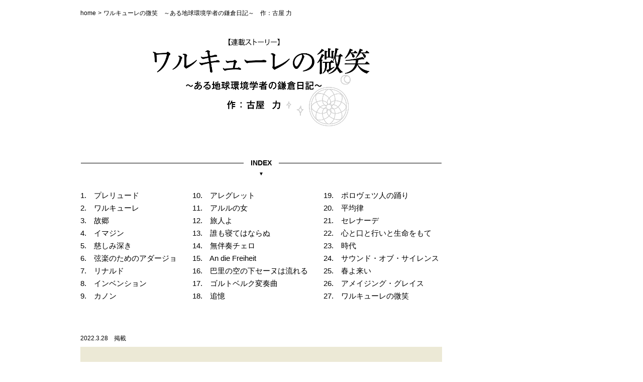

--- FILE ---
content_type: text/html
request_url: http://vane.online/monthly_page/page86_04.html
body_size: 10258
content:
<!DOCTYPE HTML>
<html>
<head>
  <meta charset="UTF-8">
  <meta name="description" content="月刊 Vane Online 環境・CSR情報誌「ヴェイン」公式サイト">
  <meta name="keywords" content="環境,CSR情報誌,ヴェイン,Vane Online,VANE">
  <meta http-equiv="X-UA-Compatible" content="IE=edge,chrome=1">
  <meta name="format-detection" content="telephone=no">
  <meta property="og:type" content="website">
  <meta property="og:site_name" content="Vane.Online">
  <meta property="og:url" content="http://www.vane.online/">
  <meta property="og:title" content="Vane.Online">
  <meta property="og:description" content="月刊 Vane Online 環境・CSR情報誌「ヴェイン」公式サイト">
  <meta http-equiv="X-UA-Compatible" content="IE=edge">

  <link rel="shortcut icon" href="https://www.vane.online/icon/icon.ico">
  <link rel="apple-touch-icon-precomposed" href="https://www.vane.online/icon/webclip.png" />

  <!-- viewportの設定 -->
  <meta name="viewport" content="width=device-width, initial-scale=1">
  <title>ワルキューレの微笑　～ある地球環境学者の鎌倉日記～　作：古屋 力 4.イマジン ｜ 月刊 Vane Online</title>

  <script>
    var ts = (new Date()).getTime();
    document.write('<link rel="stylesheet" media="all" type="text/css" href="../common/css/import.css?ver='+ts+'">');
</script>
<script>
    var ts = (new Date()).getTime();
    document.write('<link rel="stylesheet" media="all" type="text/css" href="../monthly_common/css/base.css?ver='+ts+'">');
</script>
<script>
    var ts = (new Date()).getTime();
    document.write('<link rel="stylesheet" media="all" type="text/css" href="../monthly_common/css/top.css?ver='+ts+'">');
</script>
<script type="text/javascript" src="../monthly_common/js/jquery-3.5.1.min.js"></script>
  <script type="text/javascript" src="../monthly_common/js/sp-menu.js"></script>
  <script>
    $(function () {
      // #で始まるリンクをクリックしたら実行されます
      $('a[href^="#"]').click(function () {
        // スクロールの速度
        var speed = 1000; // ミリ秒で記述
        var href = $(this).attr("href");
        var target = $(href == "#" || href == "" ? 'html' : href);
        var position = target.offset().top;
        $('body,html').animate({ scrollTop: position }, speed, 'swing');
        return false;
      });
    });
  </script>

  <link rel="stylesheet" href="../common/css/lightbox.min.css">
  <script src="../common/js/lightbox.min.js"></script>

<?php include('../include/ga.php'); ?>
	
</head>

<body id="wrap">

  <?php include('../include/header.php'); ?>

  <section>
    <div id="cont">

      <div class="breadcrumb">
        <ul>
          <li><a href="../index.html">home</a></li>
          <li>ワルキューレの微笑　～ある地球環境学者の鎌倉日記～　作：古屋 力</li>
        </ul>
      </div><!-- class breadcrumb -->

      <div class="main">
        <div class="eye-catching">
          <img style="width: 60%;" src="img/page86/top_01.png" alt="ワルキューレの微笑　～ある地球環境学者の鎌倉日記～　作：古屋 力">
        </div><!-- class eye-catching -->


        <h4 class="sp_none" style="text-align: left; margin: -120px 0 0 410px; font-size: 1.1em; line-height: 3.0em; width: 10%; position: absolute;"><img style="margin: 0 auto;" width="100%" src="img/page86/photo01.png" alt="マーク01"></h4>

        <div class="catch">
          INDEX
        </div>
        <div style="text-align: center; margin: 10px 0 0 0;">▼</div>

        <div class="top_86" style="font-size: 1.5em;">
          <ul>
            <li><a href="page86_01.html">1.　プレリュード</a></li>
            <li><a href="page86_02.html">2.　ワルキューレ</a></li>
            <li><a href="page86_03.html">3.　故郷</a></li>
            <li><a href="page86_04.html">4.　イマジン</a></li>
            <li><a href="page86_05.html">5.　慈しみ深き</a></li>
            <li><a href="page86_06.html">6.　弦楽のためのアダージョ</a></li>
            <li><a href="page86_07.html">7.　リナルド</a></li>
            <li><a href="page86_08.html">8.　インベンション</a></li>
            <li><a href="page86_09.html">9.　カノン</a></li>
          </ul>
          <ul>
            <li><a href="page86_10.html">10.　アレグレット</a></li>
            <li><a href="page86_11.html">11.　アルルの女</a></li>
            <li><a href="page86_12.html">12.　旅人よ</a></li>
            <li><a href="page86_13.html">13.　誰も寝てはならぬ</a></li>
            <li><a href="page86_14.html">14.　無伴奏チェロ</a></li>
            <li><a href="page86_15.html">15.　An die Freiheit</a></li>
            <li><a href="page86_16.html">16.　巴里の空の下セーヌは流れる</a></li>
            <li><a href="page86_17.html">17.　ゴルトベルク変奏曲</a></li>
            <li><a href="page86_18.html">18.　追憶</a></li>
          </ul>
          <ul>
            <li><a href="page86_19.html">19.　ポロヴェツ人の踊り</a></li>
            <li><a href="page86_20.html">20.　平均律</a></li>
            <li><a href="page86_21.html">21.　セレナーデ</a></li>
            <li><a href="page86_22.html">22.　心と口と行いと生命をもて</a></li>
            <li><a href="page86_23.html">23.　時代</a></li>
            <li><a href="page86_24.html">24.　サウンド・オブ・サイレンス</a></li>
            <li><a href="page86_25.html">25.　春よ来い</a></li>
            <li><a href="page86_26.html">26.　アメイジング・グレイス</a></li>
            <li><a href="page86_27.html">27.　ワルキューレの微笑</a></li>
          </ul>
        </div>

        <p style="margin: 70px 0 0 0; font-weight: 700;"><small>2022.3.28　掲載</small></p>
        <div class="main_cont">
          <div class="main_head">4.　イマジン</div>
          <p class="m60">
            本郷にある山岡の勤務先大学は、ありがたいことに、結構おおらかで、シラバスさえしっかり企画・実施すれば、その現場での教授法や内容は、教授裁量にゆだねてくれていた。山岡は、毎年、地球環境学の初学者向けに、初回講義で、ジョン・レノン（John Lennon）の「イマジン」を学生諸君に聴いてもらっている。一種の恒例儀式になっている。そして率直な感想を書いてもらっている。そして、この歌詞について自由闊達に意見交換している。なぜなら、「イマジン」に、地球環境を学ぶ学生にとって、すべてのヒントが凝縮しているからだ。
          </p>

          <h4 style="text-align: left; margin: 40px auto 0; font-size: 1.1em; line-height: 3.0em; width: 60%;"><img style="margin: 0 auto;" width="100%" src="img/page86_04/photo01.png" alt="イマジン01"></h4>

          <p class="m40">
            ジョンが凶弾に倒れたのは、もう大昔。1980年12月8日のこと。山岡が、社会人になる1981年春の前年のクリスマス前の突然の悲報であった。そしてその数年後、山岡は、寒い冬の朝、NYのセントラルパーク沿いのダコタ・ハウス (The Dakota）の献花の前に佇んでいた。その近く、セントラルパークに「ストロベリー・フィールズ」があった。その路面には、‘IMAGINE’の碑があり、絶えず人々が集う場所となっていた。今日、病室で、ふと、この「イマジン」が脳裏でリフレインを始めた。なぜなのかは、わからない。
          </p>
          <p style="color: #006900;">
            「さあ想像してごらん みんなが、ただ平和に生きているって...僕のことを夢想家だと言うかもしれないね。でも僕一人じゃないはず。いつかあなたもみんな仲間になって、きっと世界はひとつになるんだ。（Imagine all the people, Living life in peace. You may say I'm a dreamer. But I'm not the only one. <br>I hope someday you'll join us. And the world will be as one）」
          </p>
          <p class="m20" style="color: #006900;">
            「欲張ったり、飢えることも無い。人はみんな兄弟なんだって、想像してごらん。<br>みんなが、世界を分かち合うんだって...（Imagine no possessions. I wonder if you can. No need for greed or hunger. A brotherhood of man. Imagine all the people. Sharing all the world）」
          </p>
          <p class="m20">
            実は、この部分は、「イマジン」の歌詞の中で、毎年、学生の人気が一番高いフレーズ部分だ。山岡は、口ずさみながら、いまさらながら、このジョンのメッセージは、SDGsそのものの原点だなと思った。そして、ついでに、ジョンのパートナーであったヨーコ・オノの言葉も、思い出した。
          </p>
          <p class="m20" style="color: #006900;">
            「物事というのは自然に明らかにならなければいけないの。 それがベストなの。 何でも、いつかは明らかになる。 私たちがどれだけ賢くなるか、それによるわね。」<br>（ヨーコ・オノ）
          </p>
          <p class="m20">
            なぜか、この言葉を反芻しながら、ヨーコ・オノって、フィンランド人の児童文学作家であるトーベ・マリカ・ヤンソン（Tove Marika Jansson）が描いた「ムーミン」の登場人物で、主人公ムーミントロールの親友スナフキン（Snufkin）に似てるなとふと思った。むろん、スナフキンは、ちょっぴり危険な香りがする大人の男なので、ジョンに近いかもしれないが、どうも、山岡にとっては、ヨーコ・オノが、スナフキンなのだ。ヨーコは、スナフキン的に「私たちがどれだけ賢くなるか、それによるわね。」なんて、やや突き放した感じで言ってるが、人類って、まったくこの半世紀近く、賢くなってなんかいないんだと、寂しく思った。ちなみに、ヨーコ・オノは、以前、山岡が勤務していた某外国為替専門銀行の大先輩のお嬢様だった。
          </p>
          <p class="m20">
            思えば、日本人女性って、その後の世界を根本から変えてしまうGreat reset を視野にしたgame changerとして世界的な影響を与える人物を覚醒させる重要な役割をすることがよくあるなぁとも思った。ヨーコ・オノは、ジョンのパートナーとして、そして、あの、汎ヨーロッパ主義を提唱し、後の欧州連合（EU）構想の先駆けとなったリヒャルト・クーデンホーフ＝カレルギー（Richard Nikolaus Eijiro Coudenhove-Kalergi）の青山みつの場合は、母親として。山岡は、授業では、いつも、この「イマジン」で、教室の空気が熱くなったタイミングで、継ぎ油として「2の矢」も用意していた。それは、ホーキング博士（Dr. Stephen Hawking）の衝撃的な動画である。
          </p>
          <p class="m20">
            2017年6月15日のBBC放送のドキュメンタリー番組『新たな地球を求めての旅立ち（Expedition New Earth）』 であった。ここで、ホーキング博士は「人類はあと100年で終了」と驚きの未来予測を発表し、世界各国で大きな反響を呼んだ。博士曰く「人類は急いで別の惑星に移住することを考え実行しなければならない。地球は生物が生存するにはあまりにも危険が大きくなり過ぎた」と、衝撃的な予言を述べている。
          </p>

          <h4 style="text-align: left; margin: 40px auto 0; font-size: 1.1em; line-height: 3.0em; width: 60%;"><img style="margin: 0 auto;" width="100%" src="img/page86_04/photo02.png" alt="イマジン02"></h4>

          <p class="m40">
            「よりによって、ご自身が逝去する直前に、ひどく重い置き土産を置いて行ったものだ」と、その天才ホーキング博士の、ややアイロニカルな所作に、山岡は、当惑しつつ、学生と語り合った。はたして、この不吉な予言は本当にあたるのか。この地球上で持続可能な人類社会の実現は本当に不可能なのだろうか？その元凶たる人類には、何か欠落しているのか？「イマジン」と「ホーキング博士」で、教室内で、参加学生同士、お互いに化学変化が起こり、初学者によるこの初回講義は、毎回、結構沸騰する。
          </p>

          <p class="m20">
            確かに、2015年の誕生した「パリ協定（Paris Agreement）」と「SDGs（Sustainable Development Goals；持続可能な開発目標）」が、こうした「イマジン」と「ホーキング博士」の議論に通底したグローバル・イッシュー課題に向けた実装装置であり、その目標達成自体が、喫緊の最優先課題であることは、学生諸君も深く理解し、強く同意しているし、だからこそ「気候危機マーチ」に参加したりして、それなりに積極的主体的に行動している学生も多い一方で、このグローバルな「パリ協定」と「SDGs」の目標達成の成功可能性に対しては、多くの学生は、冷めていて、懐疑的であった。
          </p>

          <p class="m20">
            冷めた反応ということは、決して白けているのではなく、むしろ逆で、「自分ごと」として真摯に考えているからこそであった。大人たちの無責任なその場限りの所作に本気度を感じていないから、その実現可能性に対して、まったく信頼をおいていないだけなのである。言い換えるならば、学生諸君の方が、現在の為政者や企業経営者よりも、よっぽど真剣であり、当事者意識が高次なのである。真摯にイマジンしているのだ。
          </p>

          <p class="m20">
            学生のレポート等でも「このままでは、おそらく、「パリ協定」と「SDGs」ともに目標達成は無理だろう」という厳しい意見が過半数をしめている。学生諸君は、現下の政治経済システムを支えている大人たちが所詮もはや行動変容も価値変容もできない限界を見抜いてしまっている気がしてならない。こんな冷めた感覚をもっているいまの学生を、実は、山岡は、敬意をもって接している。彼ら彼女らの丁寧な思考習慣が、バブル時代を経験している山岡の世代とは全くもって真逆で、実に健全だからである。
          </p>

          <p class="m20">
            1990年代後半から2000年代前半に生まれた世代のZ世代と呼ぶが、ネオ・デジタルネイティブスとして生まれた時からインターネットがあたり前のように存在し、SNSを始めとして日々膨大な情報を処理している過程の中で、彼らは社会の多様性に対する受容度が他の世代より高く、彼らは、かつてのバブル世代のような、皮相的で、出世意欲旺盛で、虚栄心で外車や時計を買ったり、高級ワインを飲んだり、豪邸に住んだりといった一時代昔の陳腐で不健全な価値観を持ち合わせていないだけなのである。
          </p>

          <p class="m20">
            それでは、はたして、「パリ協定」と「SDGs」実現はおろか、気候危機を加速することすらあっても、まずもって阻止ができないでいる、いまの人類社会システムの本質的な問題は何か？議論は、その先に進む。時に、山岡は、議論の帰趨をみつつ、「ゆっくりと歩む旅人は一番遠くまで安全に辿りつける（he who goes slowly, goes safely and goes far.）」という欧州に古くから伝わる示唆に富んだ箴言を紹介して、議論することもある。実は、この諺には、山岡自身の個人的な思い入れがある。
          </p>

          <p class="m20">
            だいぶ大昔のことになるが、山岡は、英国の大学を卒業する長女の卒業式に妻と出席した。その晩、ありがたいことに、恩師の英人老教授のご自宅に、お祝いの晩餐に招待された。詩人でもある老教授は、美味しいワインで歓待してくれ、乾杯の際に、長女への餞（はなむけ）の言葉として、この欧州の古い諺をくださった。
          </p>

          <p class="m20" style="color: #006900;">
            「he who goes slowly, goes safely and goes far <br>（ゆっくりと歩む旅人は一番遠くまで安全に辿りつける）」
          </p>

          <p class="m20">
            ホーキング博士の話を聴いた時、ふとこの言葉を思いだした。そして、この問題解決のヒントが、この老教授の言葉にあるのではないかと感じた。いまや、人類の急進的でgreedy（貪欲）な仕組みにはもはや限界が来ている。従来型の世界経済の仕組みそのものが壊れつつある。そして、何よりも深刻なことは、人類が「本当の幸せ」からどんどん遠ざかっていることである。このままでは、ホーキング博士の予言の通りになるかもしれない。杞憂ではなくなるかもしれない。
          </p>

          <p class="m20">
            現在主流の新古典派経済学やゲーム理論に象徴される近代経済学が想定している「合理的経済人（homo economicus）」を前提とした、現下の人類経済社会システム自体に、問題がある。そう、山岡は思っている。効用や利益を最大化するよう人々は行動している。市場競争の中で、自分の欲望を最大限解放することが、人類経済社会を最も豊かにする方法だという仮説である。
          </p>

          <p class="m20">
            この仮説の致命的な欠陥は、「合成の誤謬（fallacy of composition）」と「社会共同性（Social communality）の欠落」にある。個々の経済主体が、経済合理性を追求しても、その合成した総和としての人類社会全体の効用を損なうことも多々ある。その最たる問題が、気候危機問題である。そして、地球環境や社会的交通資本というコモンズに対する合理的な行動を、合理的経済人は取らない。その蹉跌が多くの不幸と不条理を生んでいる。かつて、ユヴァル・ノア・ハラリ（Yuval Noah Harari）は、特別講義で、人類の種の前途についてこう喝破した。
          </p>

          <p class="m20" style="color: #006900;">
            「人類の前途は二者択一だ。人類という種は消滅するであろう。しかし、絶滅ではない。それはあくまで消滅にすぎない。消滅の形は、二者択一だ。１つは、人類自身がもっている核や生物化学等の強大な力による自滅。もう1つは、人類という種のアップグレードだ。いずれにしても、この前途がどうなるかは、これからの我々1人1人の行動と意思にかかっている。」
          </p>

          <h4 style="text-align: left; margin: 40px auto 0; font-size: 1.1em; line-height: 3.0em; width: 60%;"><img style="margin: 0 auto;" width="100%" src="img/page86_04/photo03.png" alt="イマジン03"></h4>

          <p class="m40">
            ちなみに、2020年12月21日は、冬至で、1年間で、最も昼が短く最も夜が長い1日だった！木星と土星 大接近！！「グレートコンジャンクション」とも呼ばれている。これほど接近するのは397年ぶりの出来事だ。18世紀末の産業革命に端を発した土の時代が、2020年に終わり、次の時代である風の時代へと移り変わる貴重な時、土の時代(組織、安定、所有、蓄積)から風の時代(個人、変革、共有、循環)への変化の時だと言われた。今、確実に、人類は、土の時代の伝統ともいえる物質的なところに価値基準の中心が置かれることから離れて、“空気感”や“精神”といったものが価値を持ち人の意識がそういったものにフォーカスされていく世への移行を象徴する時代に移りつつあるのかもしれない。それを予見していたのが、他ならぬ、ジョン・レノンだったのかもしれない。そう、山岡は、思っている。
          </p>

          <p style="text-align: center; margin: 20px 0 0 0;">
            （次章に続く）
          </p>
        </div>

		  <a href="page86_05.html">
			  <div class="box_86">次章　「5. 慈しみ深き」</div>
			</a>

      <style>
        .top_86{
          display: flex;
          margin: 20px 0 0 0;
        }
        .top_86 ul:nth-child(n+2){
          margin: 0 0 0 31px;
        }
        .top_86 li{
          margin: 10px 0 0 0;
        }
        .catch {
          margin: 100px 0 0 0;
          display: flex;
          align-items: center; /* 垂直中心 */
          justify-content: center; /* 水平中心 */
          font-size: 1.4em;
          font-weight: 700;
        }
        .catch:before, .catch:after {
          border-top: 1px solid #000;
          content: "";
          width: 45%; /* 線の長さ */
        }
        .catch:before {
          margin-right: 1em; /* 文字の右隣 */
        }
        .catch:after {
          margin-left: 1em; /* 文字の左隣 */
        }

        .box_86{
          border: #0049B1 1px solid;
          margin: 40px auto 0;
          width: 80%;
          padding: 10px 0;
          text-align: center;
          color: #0049B1;
          font-size: 1.6em;
          font-weight: 700;
        }
        .main_cont{
          background-color: #ECE9D6;
          padding: 35px 50px 50px;
          margin: 10px 0 0 0;
        }

        .main_head{
          text-align: center;
          font-size: 2.2em;
          font-weight: 700;
          margin: 60px 0 0 0;
        }

        .text_box{
          font-size: 1.5em;
          background-color: #CFEFF7;
          text-align: left;
          padding: 40px 30px;
          width:91%;
          line-height: 1.3em;
          margin: 20px 0 0;
        }
        .text_box li:nth-child(1){
          font-weight: 700;
        }
        .text_box li:nth-child(2){
          width: 100%;
          margin: 20px 0 0 0;
        }
        .text_box li:nth-child(3){
          width: 100%;
          margin: 20px 0 0 0;
        }
      </style>



      <style>
        @media screen and ( max-width:414px ) {
          .sp_none{
            display: none;
          }
          .top_86{
          display: block;
          margin: 20px 0 0 0;
        }
        .top_86 ul:nth-child(n+2){
          margin: 0 0 0 0;
        }
}
        .impact{
          color: #fff;
          background-color: #0049B1;
          margin: 20px 0 0 0;
          padding: 10px 0 10px 15px;
          font-size: 2.2em;
          font-weight: 700;
        }
        .impact_02{
          color: #fff;
          background-color: #0049B1;
          margin: 60px 0 0 0;
          padding: 10px 0 10px 15px;
          font-size: 1.6em;
          font-weight: 700;
        }
        .m20{
          margin: 20px 0 0 0;
        }
        .m40{
          margin: 40px 0 0 0;
        }
        .m50{
          margin: 50px 0 0 0;
        }
        .m60{
          margin: 60px 0 0 0;
        }
        .p67_l span{
          color: #0049B1;
          font-size: 18px;
          font-size: 1.8rem;
          line-height: 20px;
          line-height: 2.3rem;
          font-weight: bold;
        }
      </style>

    </div><!-- class main -->

    <?php include('../include/side.php'); ?>

    </div><!-- id cont -->

    <div id="page-top">
      <a href="#wrap"><img class="pc" src="../monthly_common/img/page-top.png"><img class="sp" src="../monthly_common/img/page-top_sp.png"></a>
    </div>
  </section>

  <?php include('../include/footer.php'); ?>

</body>

</html>

--- FILE ---
content_type: text/css
request_url: http://vane.online/common/css/import.css?ver=1768727321668
body_size: 84
content:
@charset "UTF-8";
/* CSS Document */

@import url(reset.css);
@import url(text.css);

--- FILE ---
content_type: text/css
request_url: http://vane.online/common/css/reset.css
body_size: 790
content:
/* http://meyerweb.com/eric/tools/css/reset/ */
/* v1.0 | 20080212 */

* {
	margin:0;
	padding:0;
	border:0;
	outline:0;
	list-style:none;
	page-break-before:avoid;
	page-break-after:avoid;
	vertical-align: baseline;
	background: transparent;
}

img {
	border:none;
	vertical-align:top;
}

html {
	font-size:62.5%;
	height: 100%;
		font-family :
		YuGothic,    /* Mac用 */
		'Yu Gothic', /* Windows用 */
		sans-serif;
}

article,aside,canvas,details,figcaption,figure,
header,footer,main,menu,nav,section,summary {
	display: block;
}

body {
	line-height: 1;
}
ol, ul {
	list-style: none;
}
blockquote, q {
	quotes: none;
}
blockquote:before, blockquote:after,
q:before, q:after {
	content: '';
	content: none;
}

/* remember to define focus styles! */
:focus {
	outline: 0;
}

/* remember to highlight inserts somehow! */
ins {
	text-decoration: none;
}
del {
	text-decoration: line-through;
}

/* tables still need 'cellspacing="0"' in the markup */
table {
	border-collapse: collapse;
	border-spacing: 0;
}


/*	link	-----------------------------*/

a {
	color:#000;
	text-decoration:none;
}

a:hover,
a:active {
	color:#000;
	text-decoration:underline;
}

a.opacity {
	background-color:#ffffff;
	display:inline-block;
}

a.opacity:hover img,
a.opacity:active img {
	-moz-opacity:0.6;
	opacity:0.6;
	filter:alpha(opacity=60);
}


/*	br	-----------------------------*/

.pc_br {
}
.sp_br {
	display:none;
}

@media screen and ( max-width:768px ) {
	.pc_br {
		display:none;
	}
	.sp_br {
		display:block;
	}
}

@media screen and ( max-width:414px ) {
	.pc_br {
		display:none;
	}
	.sp_br {
		display:block;
	}
}


--- FILE ---
content_type: text/css
request_url: http://vane.online/common/css/text.css
body_size: 255
content:
@charset "UTF-8";
/* CSS Document */

.t10 {
	font-size:10px;
	font-size:1rem;/* =10px */
	line-height:14px;
	line-height:1.4rem;/* =14px */
	font-weight:normal;
}

.t10b {
	font-size:10px;
	font-size:1rem;/* =10px */
	line-height:14px;
	line-height:1.4rem;/* =14px */
	font-weight:bold;
}

.t12 {
	font-size:12px;
	font-size:1.2rem;/* =12px */
	line-height:16px;
	line-height:1.6rem;/* =16px */
	font-weight:normal;
}

.t12b {
	font-size:12px;
	font-size:1.2rem;/* =12px */
	line-height:16px;
	line-height:1.6rem;/* =16px */
	font-weight:bold;
}

.t14 {
	font-size:14px;
	font-size:1.4rem;/* =14px */
	line-height:18px;
	line-height:1.8rem;/* =18px */
	font-weight:normal;
}

.t14b {
	font-size:14px;
	font-size:1.4rem;/* =14px */
	line-height:18px;
	line-height:1.8rem;/* =18px */
	font-weight:bold;
}

.t16 {
	font-size:16px;
	font-size:1.6rem;/* =16px */
	line-height:24px;
	line-height:2.4rem;/* =24px */
	font-weight:normal;
}

.t16b {
	font-size:16px;
	font-size:1.6rem;/* =16px */
	line-height:24px;
	line-height:2.4rem;/* =24px */
	font-weight:bold;
}

--- FILE ---
content_type: text/css
request_url: http://vane.online/monthly_common/css/base.css?ver=1768727322305
body_size: 3836
content:
@charset "UTF-8";
/* CSS Document */
img{
    -webkit-backface-visibility: hidden;
	backface-visibility: hidden;
}

.clearfix:after {
    content: "";
    display: block;
    visibility: hidden;
    /*height: 0.1px;*/
    /*font-size: 0.1em;*/
    line-height: 0;
    clear: both;
}
.clearfix {  
    display: inline-block;  
}
#clear {
	clear:both;
}
.latest{
	margin: 50px 0 0 0;
}
.latest a{
    width: 100%;
    background-image: url("../img/vane_bg.jpg");
    background-size: contain;
    background-repeat: no-repeat;
    text-align: center;
    font-size: 1.3em;
}

.latest img{
    width: 70%;
    box-shadow: 0 5px 10px 0 rgba(0, 0, 0, .5);
    margin: 40px 0 0 0;
}

.latest li{
    margin: 10px 0 20px 0;
    font-weight: 700;
}
.pc {
}
.sp {
	display:none;
}
.page25_02_interview{
    width: 620px;
    height: 1080px;
    border: 2px #61AA31 solid;
    padding: 0 40px;
}
.mgr_50{
	margin-top: 50px;
}
@media screen and ( max-width:768px ) {
}

@media screen and ( max-width:414px ) {
    .page25_02_interview{
    width: 90%;
    height: 1330px;
    border: 2px #61AA31 solid;
    padding: 0 5%;
}
	.pc {
		display:none;
	}
	.sp {
		display:block;
	}
}

/*header*/
#header {
	width:100%;
}
#sp-header {
	display:none;
}
.header-logo {
	width:960px;
	margin:0 auto;
	padding:20px 0 14px 0;
}
.header-logo h1 {
	width:51%;
}
.header-logo h1 img {
	width:100%;
}

#header nav {
	width:100%;
	background-color:#000;
}
#header nav ul {
	width:960px;
	margin:0 auto;
	display: -webkit-flex;
	display: flex;
}
#header nav li {
	position:relative;
	width:16.5%;
}
#header nav li a {
    display: block;
    padding: 0 0 5px;
    position: relative;
    text-decoration: none;
	width:100%;
	text-align:center;
	color:#fff;
	font-family:"ヒラギノ角ゴ Pro W3", "Hiragino Kaku Gothic Pro", "メイリオ", Meiryo, Osaka, "ＭＳ Ｐゴシック", "MS PGothic", sans-serif;
	font-size:14px;
	font-size:1.4rem;/* =14px */
	line-height:34px;
	line-height:3.4rem;/* =34px */
	font-weight:normal;
	letter-spacing:0.025em;
	background-color:#000;
}
#header nav li a::before,
#header nav li a::after{
    border-bottom: solid 4px #008BD5;
    bottom: 0;
    content: "";
    display: block;
    position: absolute;
    transition: all .3s ease;
    -webkit-transition: all .3s ease;
    width: 0;
}
#header nav li a::before{
    left: 50%;
}
#header nav li a::after{
    right: 50%;
}

#header nav li a::before,
#header nav li a::after{
    border-bottom: solid 4px #008BD5;
    bottom: 0;
    content: "";
    display: block;
    position: absolute;
    transition: all .3s ease;
    -webkit-transition: all .3s ease;
    width: 0;
}

#nav_underline::before,
#nav_underline::after{
    width: 50% !important;
}

#header nav li a:hover::before,
#header nav li a:hover::after{
    width: 50%;
}

#header nav li:nth-child(3) a{
	text-decoration:none;
	background-color:#000;
    color: #4D629A;
}
#header nav li a span {
	display:inline-block;
	letter-spacing:0;
	transform: scale(0.83, 1);
}
.bottom-border{
        border-bottom: 1px solid #000000;
        width: 100%;
    margin: 50px 0 0 0;
    }
@media screen and ( max-width:768px ) {
}

@media screen and ( max-width:414px ) {
    h4 img{
        width: 90%;
    }
	#header {
		display:none;
	}
	#sp-header {
		width:100%;
		display:block;
	}
    .sp_header_logo {
		width:100%;
		display:block;
        background-color: #000000;
        text-align: center;
	}
	#sp-header img {
		width:100%;
	}
    .sp_logo{
        margin: 20px 0;
        width:80%;
    }
	#bt_gnavopen {
	}
	#sp-header ul#gnav {
		display:none;
		width:100%;
	}
	#sp-header nav li {
		position:relative;
		width:100%;
		border-top:1px solid #fff;
	}
	#sp-header nav li:after,
	#sp-header nav li:last-child:before {
		display:none;
	}
	#sp-header nav li a {
		display:inline-block;
		width:100%;
		padding:13px 0;
		text-align:center;
		color:#fff;
		font-family:"ヒラギノ角ゴ Pro W3", "Hiragino Kaku Gothic Pro", "メイリオ", Meiryo, Osaka, "ＭＳ Ｐゴシック", "MS PGothic", sans-serif;
		font-size:14px;
		font-size:1.4rem;/* =14px */
		line-height:34px;
		line-height:3.4rem;/* =34px */
		font-weight:normal;
		letter-spacing:0.025em;
		background-color:#0049B1;
	}
	#sp-header nav li a:hover {
		text-decoration:none;
		background-color:#8862FF;
	}
	#sp-header nav li a span {
		display:inline-block;
		letter-spacing:0;
		transform: scale(0.83, 1);
	}
	
	.is-fixed {
		position: fixed;
		top: 0;
		left: 0;
		z-index: 2;
		width: 100%;
	}
}

#cont {
	width:960px;
	margin:0 auto;
}

.breadcrumb {
	width:100%;
}
.breadcrumb ul {
	width:100%;
	padding:18px 0;
	display: -webkit-flex;
	display: flex;
	-webkit-flex-wrap: wrap;
	flex-wrap: wrap;
}
.breadcrumb li {
	font-size:12px;
	font-size:1.2rem;/* =12px */
	line-height:16px;
	line-height:1.6rem;/* =16px */
	font-weight:normal;
}
.breadcrumb li:after {
	display:inline-block;
	margin:0 4px;
	content: '>';
	font-size:12px;
	font-size:1.2rem;/* =12px */
	line-height:16px;
	line-height:1.6rem;/* =16px */
	font-weight:normal;
}
.breadcrumb li:last-child:after {
	display:none;
}

.main {
	width:720px;
	float:left;
	padding-bottom:75px;
	border-bottom:1px solid #008BD5;
	margin-bottom:75px;
}

.eye-catching {
	width:100%;
	margin-bottom:52px;
}
.eye-catching img {
	width:100%;
}

.main h1 {
	font-size:25px;
	font-size:2.5rem;
	line-height:34px;
	line-height:3.4rem;
	font-weight:bold;
}
.main h1 span {
    display: inline-block;
    margin: 14px;
	font-size:22px;
	font-size:2.2rem;
	line-height:34px;
	line-height:3.4rem;
	font-weight:bold;
}
.main h2,
.main h3 {
	color:#0049B1;
	font-size:18px;
	font-size:1.8rem;
	line-height:20px;
	line-height:2.3rem;
	font-weight:bold;
	margin:46px 0 26px 0;
}
.main h2 {
	width:100%;
	padding-bottom:14px;
	border-bottom:0.75px solid #000;
}
.main p {
	font-size:16px;
	font-size:1.6rem;
	line-height:24px;
	line-height:2.4rem;
	font-weight: normal;
}
.main small {
    display: block;
    margin-top: 20px;
	font-size:12px;
	font-size:1.2rem;
	line-height:14px;
	line-height:1.4rem;
	font-weight: normal;
    padding-left: 2em;
    text-indent: -2em;
}
.main img {
	display:block;
	margin:25px auto 10px auto;
}
.main img.size-thumbnail {
	width:25%;
}
.main img.size-medium {
	width:40.8%;
}
.main img.size-large {
	width:72.5%;
}
.main img.size-full {
	width:100%;
}
.main .wp-caption-text {
	text-align:center;
	font-size:12px;
	font-size:1.2rem;/* =12px */
	line-height:17px;
	line-height:1.7rem;/* =17px */
	font-weight: normal;
}
.main p.name img {
	width:auto;
	height:14.5px;
	margin:0;
}

.banner {
	width:200px;
	float:right;
}
.banner__line{
	border-top: 1px solid rgb(128, 128, 128);
	margin: 30px 0 0 0;
}
h4{
    font-size: 1.2em;
}
.special
.relation
.local
.book
.vane02 {
	margin-top:10px;
}
.special img,
.relation img,
.local img,
.book img,
.vane02 img {
	width:100%;
}
.special li,
.relation li,
.local li,
.book li,
.vane02 li {
	margin-bottom:4px;
}
.special li:first-child,
.relation li:first-child,
.local li:first-child,
.book li:first-child,
.vane02 li:first-child {
	margin-top:8px;
}
.vane02{
	margin: 30px 0 0 0;
}
.special li:last-child,
.relation li:last-child,
.local li:last-child,
.book li:last-child{
	margin-bottom:0;
}
.special h4,
.relation h4,
.local h4,
.book h4{
	text-align:center;
	color:#FFFFFF;
    background-color: #B4B4B4;
	font-size:14px;
	font-size:1.4rem;/* =14px */
	line-height:22px;
	line-height:2.2rem;/* =22px */
	font-weight:700;
	padding:5px 0;
    margin: 30px 0 0 0;
}
.page-link {
    width: 100%;
    text-align: center;
}
.page-link ul {
    width: 100%;
    margin: 40px 0;
    display: -webkit-flex;
    display: flex;
    -webkit-justify-content: space-between;
    justify-content: space-between;
}
.page-link li {
    width: 19%;
	font-size:8px;
	font-size:0.8rem;
	line-height:14px;
	line-height:1.4rem;
	font-weight: normal;
    letter-spacing: -0.05em;
}
.page-link li:nth-child(1) {
    -webkit-order: -5;
    order: -5;
}
.page-link li:nth-child(2) {
    -webkit-order: -3;
    order: -3;
}
.page-link li:nth-child(3) {
    -webkit-order: -1;
    order: -1;
}
.page-link li:nth-child(4) {
    -webkit-order: -4;
    order: -4;
    margin-top: 200px;
}
.page-link li:nth-child(5) {
    -webkit-order: -2;
    order: -2;
    margin-top: 200px;
}
.page-link li img {
    width: 100%;
}

.two-column {
    width: 100%;
    display: -webkit-flex;
    display: flex;
    -webkit-justify-content: space-around;
    justify-content: space-around;
}
.two-column li {
    width: 40%;
	font-size:10px;
	font-size:1.0rem;
	line-height:16px;
	line-height:1.6rem;
	font-weight: normal;
    letter-spacing: -0.05em;
}
.two-column li img {
    width: 100%;
}

#page-top {
	clear:both;
	width:57px;
	margin-left:auto;
	padding:12px 0;
}
#page-top a img {
	width:100%;
}

.page_small{
	margin: 50px 0 0 0;
	font-size: 1.2em;
	line-height: 1.5em;
}

.page_small span{
	margin: 0 10px 0 0;
}

@media screen and ( max-width:768px ) {
}

@media screen and ( max-width:414px ) {
	#cont {
		width:100%;
	}

	.breadcrumb {
		width:94.28%;
		margin:0 auto;
	}
	.breadcrumb ul {
		padding:18px 0 8px 0;
	}
	
	.main {
		width:94.28%;
		margin:0 auto;
		float:none;
		padding-bottom:75px;
		border-bottom:1px solid #008BD5;
		margin-bottom:75px;
	}
	
	.eye-catching {
		width:100%;
		margin-bottom:32px;
	}
	
	.main p {
		font-size:14px;
		font-size:1.4rem;/* =14px */
		line-height:20px;
		line-height:2.0rem;/* =20px */
		font-weight: normal;
	}
	.main img {
		display:block;
		margin:10px auto;
	}
	.main img.size-thumbnail {
		width:40.8%;
	}
	.main img.size-medium {
		width:72.5%;
	}
	.main img.size-large {
		width:100%;
	}
	.main img.size-full {
		width:100%;
	}
	.main p.name img {
		height:13px;
	}

	.banner {
		width:94.28%;
		margin:40px auto 0 auto;
		float:none;
	}

	.latest {
		display:none;
	}
	.special ul,
	.relation ul,
	.local ul {
		width:100%;
	}
    .special li:first-child,
    .relation li:first-child,
    .local li:first-child,
    .book li:first-child,
    .vane02 li:first-child {
        margin-top:0;
    }
	.special,
	.relation,
	.local,
	.book{
		margin: 20px 0 0 0;
	}
	.special ul,
	.relation ul,
	.local ul,
	.book ul{
		columns: 2;
	}
	.local li,
	.book li{
		text-align: center;
		width: 100%;
	}
	.special li:last-child,
	.relation li:last-child {
		margin-bottom:0;
	}
	.special h4,
	.relation h4,
	.local h4,
	.book h4,
	.banner__line{
		display:none;
	}

    .page-link ul {
        width: 100%;
        margin: 40px 0;
        display: -webkit-flex;
        display: flex;
        -webkit-justify-content: space-between;
        justify-content: space-between;
        -webkit-flex-wrap: wrap;
        flex-wrap: wrap;
    }
    .page-link li {
        width: 45%;
        font-size:8px;
        font-size:0.8rem;
        line-height:14px;
        line-height:1.4rem;
        font-weight: normal;
        letter-spacing: -0.05em;
    }
    .page-link li:nth-child(1) {
        -webkit-order: -5;
        order: -5;
    }
    .page-link li:nth-child(2) {
        -webkit-order: -4;
        order: -4;
    }
    .page-link li:nth-child(3) {
        -webkit-order: -3;
        order: -3;
    }
    .page-link li:nth-child(4) {
        -webkit-order: -2;
        order: -2;
        margin-top: 0;
    }
    .page-link li:nth-child(5) {
        -webkit-order: -1;
        order: -1;
        margin-top: 0;
    }

    .two-column {
        width: 100%;
        display: -webkit-flex;
        display: flex;
        -webkit-justify-content: space-around;
        justify-content: space-around;
        -webkit-flex-wrap: wrap;
        flex-wrap: wrap;
    }
    .two-column li {
        width: 90%;
    }
    .two-column li:first-child {
        margin-bottom: 30px;
    }

	#page-top {
		clear:both;
		width:100%;
		margin:0;
		padding:22px 0 0 0;
	}
	#page-top a img {
		width:100%;
	}
}

.notes {
    margin-top: 30px;
    font-size:12px;
	font-size:1.2rem;
	line-height:18px;
	line-height:1.8rem;
	font-weight: normal;
    padding-left: 3em;
    text-indent: -3em;
}
.list {
    margin: 30px 0;
    font-size:16px;
	font-size:1.6rem;
	line-height:22px;
	line-height:2.2rem;
	font-weight: normal;
    padding-left: 2em;
    text-indent: -2em;
}
.list_02 {
    margin: 30px 0;
    font-size:16px;
	font-size:1.6rem;
	line-height:22px;
	line-height:2.2rem;
	font-weight: normal;
    padding-left: 1em;
}

.page40-photo {
    width: 100%;
    display: -webkit-flex;
    display: flex;
    -webkit-justify-content: space-between;
    justify-content: space-between;
}
.page40-photo li {
    text-align: center;
}
.page40-photo li img {
    width: 100%;
}
.page40-photo li:first-child {
    width: 55%;
}
.page40-photo li:last-child {
    width: 40.5%;
}

@media screen and ( max-width:414px ) {
	.vane02{
		width: 50%;
		margin: 30px auto;
	}
}

#footer {
	clear:both;
	width:100%;
	padding:40px 0;
	background-color:#000;
}
.footer-inner {
	width:980px;
	margin:0 auto;
}
.footer-cont {
	width:100%;
}
.footer_logo {
	width:300px;
	float:left;
}
.footer_logo img {
	width:100%;
}

.footer_nav {
	width:600px;
	float:right;
	padding-top:40px;
}
.footer_nav ul {
	width:100%;
	display: -webkit-flex;
	display: flex;
}
.footer_nav li {
    margin: 0 0 0 20px;
}
.footer_nav li a {
	color:#fff;
	font-size:13px;
	font-size:1.3rem;/* =14px */
	line-height:30px;
	line-height:3.0rem;/* =30px */
	font-weight:normal;
}
/*.footer_nav li:before {
	content:'▶';
	color:#fff;
	font-size:10px;
	font-size:1.0rem;
	line-height:30px;
	line-height:3.0rem;
	font-weight:normal;
}*/

@media screen and ( max-width:768px ) {
}

@media screen and ( max-width:414px ) {
	#footer {
		clear:both;
		width:75.5%;
		padding:38px 12.25%;
		background-color:#000;
	}
	.footer-inner {
		width:100%;
	}
	.footer_logo {
		width:100%;
		float:none;
	}
	.footer_logo img {
		width:100%;
	}
	
	.footer_nav {
		display:none;
	}
}

--- FILE ---
content_type: text/css
request_url: http://vane.online/monthly_common/css/top.css?ver=1768727322503
body_size: 3591
content:
@charset "UTF-8";
/* CSS Document */

#header {
	position:relative;
    background: #000;
}
.sliderArea {
	background: #fff;
	overflow: hidden;
}
.sliderWide {
	max-width: 100%;
	margin: 0 auto;
}
.sliderWide .slick-arrow {
	opacity: 0;
	transition-duration: 0.3s;
}
.sliderWide:hover .slick-arrow {
	opacity: 1;
}
.slider {
	max-width: 600px;
	margin: 0 auto;
	padding: 0;
}

.slider .slick-track {}
.slider .slick-slide {
	opacity: .8;
	transition-duration: 0.3s;
}
.slider .slick-slide.slick-current {
	opacity: 1;
}
.slider .slick-slide a {
	display: block;
}
.slider .slick-slide a:hover {
	display: block;
	opacity: .7;
}
.slider img {
	height: auto;
	width: 100%;
}
.slick-prev, .slick-next {
	z-index: 1;
}
.slick-dots {
	bottom: -30px;
}

#header h1{
	text-align: center;
    padding: 20px 0;
    margin: 0 auto;
    width:100%;
}

#header p{
    color: #FFFFFF;
    font-weight: 700;
    font-size: 1.3em;
    position: absolute;
    margin: -50px 0 0 20px;
}

#header h1 img {
	width:300px;
}

@media screen and ( min-width:769px ) {
    .slider .slick-list {
	overflow: visible;
}
}

@media screen and ( max-width:768px ) {
}

@media screen and ( max-width:414px ) {
    .slick-dotted.slick-slider
{
    margin-bottom: 30px;
}
    .slider {
	max-width: 100%;
	margin: 0 auto;
	padding: 0;
}
	#header img {
		width:100%;
	}
    .slick-dots {
        bottom: -20px;
    }
	#header h1 {
		display:none;
	}
    .sliderArea{
        display:none;
    }
	
	.topics-article ul {
		width:100%;
		display: -webkit-flex;
		display: flex;
	}
	.topics-article li {
		/*width:50%;*/
        width:100%;
	}
	.topics-article li a {
		display:inline-block;
		width:100%;
		padding:14px 0;
		text-align:center;
		color:#fff;
		font-size:16px;
		font-size:1.6rem;/* =16px */
		line-height:20px;
		line-height:2.0rem;/* =20px */
		font-weight:normal;
	}
	.topics-article li:first-child a {
		background-color:rgba(0,73,177,1);
	}
	.topics-article li:first-child a:hover {
		background-color:rgba(0,73,177,0.6);
	}
	.topics-article li:last-child a {
		background-color:rgba(0,149,105,1);
	}
	.topics-article li:last-child a:hover {
		background-color:rgba(0,149,105,0.6);
	}
}

.latest a{
    width: 100%;
    height: 290px;
    background-image: url("../img/vane_bg.jpg");
    background-size: contain;
    background-repeat: no-repeat;
    text-align: center;
    font-size: 1.3em;
}

.latest img{
    width: 70%;
    box-shadow: 0 5px 10px 0 rgba(0, 0, 0, .5);
    margin: 40px 0 0 0;
}

.latest li{
    margin: 10px 0 20px 0;
    font-weight: 700;
}

#cont {
	padding-bottom:0;
	border-bottom:none;
	margin-bottom:0;
}

.main {
	padding-bottom:0;
	border-bottom:none;
	margin-bottom:0;
}

.backnumber_b{
    padding: 10px;
    color: #0049b1;
    border: 1px solid #0049b1;
    width: 200px;
    font-size: 1.5em;
    text-align: center;
    margin: 30px auto 0;
    font-weight: 700;
}

.backnumber_b a{
    color: #0049b1;
    font-weight: 700;
}

.notification h1 {
    width: 75%;
    margin: 0 auto 25px auto;
}
.notification h1 img {
    width: 100%;
}
.notification ul {
    width: 100%;
    display: -webkit-flex;
    display: flex;
}
.topics_link{
    margin: 30px 0 0 0;
}
.topics_link li{
    width: 180px;
	color:#0049b1;
	font-family:'Arial Black', Gadget, 'sans-serif';
    margin: 0 auto;
	font-size:23px;
	font-size:2.3rem;
	line-height:30px;
	line-height:3.0rem;
	font-weight:700;
}
.topics_link li::after{
    content: '';/*何も入れない*/
  display: inline-block;/*忘れずに！*/
  width: 21px;/*画像の幅*/
  height: 18px;/*画像の高さ*/
    margin: -3px 0 0 10px;
  background-image: url("../img/topics_before.svg");
  background-repeat: no-repeat;
  background-size: contain;
  vertical-align: middle;
}
.notification li a {
	color:#0049b1;
    display: -webkit-flex;
    display: flex;
    -webkit-justify-content: flex-end;
    justify-content: flex-end;
}
.notification li a::before {
    display: inline-block;
    content: '';
    width: 15px;
    height: 30px;
    margin-right: 5px;
    background-image: url("../img/topics_arr.png");
    background-position: left top 6px;
    background-repeat: no-repeat;
    background-size: 100%;
}

/*** 以下モーダル用CSS ***/
.modal-wrapper {
  z-index: 999;
  position: fixed;
  top: 0;
  right: 0;
  bottom: 0;
  left: 0;
  padding: 60px 10px;
  text-align: center
}
.modal-wrapper:not(:target) {
  opacity: 0;
  visibility: hidden;
  transition: opacity .3s, visibility .3s;
}
.modal-wrapper:target {
  opacity: 1;
  visibility: visible;
  transition: opacity .4s, visibility .4s;
}
.modal-wrapper::after {
  display: inline-block;
  height: 100%;
  margin-left: -.05em;
  vertical-align: middle;
  content: ""
}
.modal-wrapper .modal-window {
  box-sizing: border-box;
  display: inline-block;
  z-index: 20;
  position: relative;
  width: 75%;
  max-width: 920px;
  padding: 30px 30px 15px;
  border-radius: 2px;
  background: #fff;
  box-shadow: 0 0 30px rgba(0, 0, 0, .6);
  vertical-align: middle
}
.modal-wrapper .modal-window .modal-content {
  overflow-y: auto;
}
.modal-overlay {
  z-index: 10;
  position: absolute;
  top: 0;
  right: 0;
  bottom: 0;
  left: 0;
  background: rgba(0, 0, 0, .8)
}
.modal-wrapper .modal-close {
  z-index: 20;
  position: absolute;
  top: 0;
  right: 0;
  width: 35px;
  color: #95979c !important;
  font-size: 20px;
  font-weight: 700;
  line-height: 35px;
  text-align: center;
  text-decoration: none;
  text-indent: 0
}
.modal-wrapper .modal-close:hover {
  color: #2b2e38 !important
}
.modal-content {
    padding:20px 60px 60px 60px; 
}
.modal-content h2 {
    width: 80%;
    margin: 0 auto;
    padding: 0;
    border: none;
}
.modal-content h2 img {
    width: 100%;
}
.modal-content h3 {
    text-align: center;
    color: #000;
	font-size:16px;
	font-size:1.6rem;
	line-height:22px;
	line-height:2.2rem;
	font-weight:600;
    margin: 30px 0 30px 0;
}
.modal-content p {
    text-align: center;
	font-size:14px;
	font-size:1.4rem;
	line-height:18px;
	line-height:1.8rem;
	font-weight:400;
}

.topics {
	width:100%;
}
.topics_left {
	width:144px;
	float:left;
}
.topics_left h1 {
	display:inline-block;
	width:100%;
	padding:50px 0;
	text-align:center;
	color:#fff;
	font-family:"ヒラギノ角ゴ Pro W3", "Hiragino Kaku Gothic Pro", "メイリオ", Meiryo, Osaka, "ＭＳ Ｐゴシック", "MS PGothic", sans-serif;
	font-size:17.6px;
	font-size:1.76rem;/* =14px */
	line-height:44px;
	line-height:4.4rem;/* =44px */
	font-weight:normal;
	background-color:#0049b1;
	border-radius:72px;
}
.topics_right {
	width:536px;
	float:right;
	padding:10px 0;
}
.topics_right ul {
	width:100%;
	padding:4px 0;
	display: -webkit-flex;
	display: flex;
	font-family:"メイリオ", Meiryo, Osaka, "ＭＳ Ｐゴシック", "MS PGothic", sans-serif;
	font-size:14px;
	font-size:1.4rem;/* =14px */
	line-height:18px;
	line-height:1.8rem;/* =24px */
	font-weight:normal;
}
.topics_right li:first-child {
	width:18%;
}
.topics_right li:last-child {
	width:82%;
}
.topics_backnumber {
	clear:both;
	width:100%;
	padding:40px 0 5px 0;
	text-align:right;
}
.topics_backnumber p {
	position:relative;
	font-size:12px;
	font-size:1.2rem;/* =12px */
	line-height:19px;
	line-height:1.9rem;/* =19px */
	font-weight:normal;
}
.topics_backnumber p a {
	color:#0049B1;
}
.topics_backnumber img {
	display:inline;
	width:auto;
	height:19px;
	margin:0 13px 0 0;
}

.article-title {
	width:100%;
	text-align:center;
    margin: 5px 0 0 0;
	border-top:0.5px solid #646464;
	border-bottom:0.5px solid #646464;
}
iframe{
    width: 100%;
    height: 50px;
    margin: 12px 0 0 0;
}
.article-title h2 {
	width:26%;
	margin:0 auto;
	padding:0;
	border-bottom:none;
}
.article-title h2 img {
	width:100%;
	margin:0;
}
.article_list ul {
	width:100%;
	padding:26px 0;
	border-bottom:0.5px solid #646464;
	display: -webkit-flex;
	display: flex;
	-webkit-justify-content: space-between;
	justify-content: space-between;
}
.news_bank{
    padding: 10px 0;
    text-align: center;
}
.news_bank_list{
	color:#0049b1;
	font-family:'Arial Black', Gadget, 'sans-serif';
    margin: 0 auto;
	font-size:23px;
	font-size:2.3rem;
	line-height:30px;
	line-height:3.0rem;
	font-weight:700;
}
.news_bank_p{
	color:#0049b1;
    margin: 0 auto;
	font-size:14px;
	font-size:1.4rem;
	font-weight:700;
}
.article_list li:first-child {
	width:26.8%;
}
.article_list li:first-child img {
	width:100%;
	margin:0;
	padding:0;
}
.article_list li:last-child {
	width:69%;
}
.article_list li:last-child h3 {
	margin:0;
	padding:0;
}
.article_list li:last-child h3 a {
	color:#0049B1;
	font-size:16px;
	font-size:1.6rem;/* =16px */
	line-height:18px;
	line-height:1.8rem;/* =18px */
	font-weight:bold;
}
.article_list li:last-child h3 a:hover {
	text-decoration:underline;
}
.article_list li:last-child p {
	font-size:12px;
	font-size:1.2rem;/* =12px */
	line-height:18px;
	line-height:1.8rem;/* =18px */
	font-weight:normal;
}
.article_list li:last-child p.date {
	margin-top:10px;
}
.article_list li:last-child p.date span{
	font-weight: 700;
}

.article_ads {
	width:85.7%;
	padding:26px 7.15%;
	border-bottom:0.5px solid #646464;
}
.article_ads img {
	width:100%;
	margin:0;
}
.article_ads_top {
	width:85.7%;
	padding:0 7.15%;
	border-bottom:0.5px solid #646464;
}
.article_ads_top img {
	width:100%;
    height: auto;
	margin:0;
}

.article_list h4 {
	margin-top:66px;
	width:100%;
	padding:10px 0;
	border-top:0.5px solid #646464;
	border-bottom:0.5px solid #646464;
	text-align:center;
	color:#0049B1;
	font-size:20px;
	font-size:2.0rem;/* =20px */
	line-height:22px;
	line-height:2.2rem;/* =22px */
	font-weight:bold;
}
.article_backnumber {
	width:230px;
	margin:65px auto 10px auto;
}
.article_backnumber a {
	display:inline-block;
	width:100%;
	padding:8px 0;
	text-align:center;
	color:#0049B1;
	font-size:16px;
	font-size:1.6rem;/* =16px */
	line-height:18px;
	line-height:1.8rem;/* =18px */
	font-weight:normal;
	border:1px solid #0049B1;
}
@media screen and ( max-width:768px ) {
    .modal-wrapper .modal-window {
      width: 95%;
      padding: 30px 30px 15px;
    }
    .modal-content {
        padding:0 0 40px 0; 
    }
}

@media screen and ( max-width:414px ) {
	#cont {
		padding:0;
	}
	.article_ads_top {
	width:100%;
	padding:0;
	padding-top: 25px;
	border-bottom:0.5px solid #646464;
}
	.topics {
		display:none;
	}
    
    .notification h1 {
        width: 90%;
        margin: 25px auto;
    }
    .modal-wrapper .modal-window {
      width: 98%;
      padding: 10px;
    }
    .modal-content {
        padding:20px 0 20px 0; 
    }
    .modal-content h3 {
        font-size:13px;
        font-size:1.3rem;
        line-height:20px;
        line-height:2.0rem;
        font-weight:600;
        margin: 20px 0;
    }
    .modal-content p {
        font-size:13px;
        font-size:1.3rem;
        line-height:18px;
        line-height:1.8rem;
        font-weight:400;
    }
	
	.article-title {
		width:100%;
		text-align:center;
		margin-top:10px;
		padding:10px 0 5px;
		border-top:0.5px solid #646464;
		border-bottom:0.5px solid #646464;
	}
	.article-title h2 {
		width:56%;
		margin:0 auto;
		padding:0;
		border-bottom:none;
	}
	.article_list ul {
		padding:12px 0;
	}
	.article_list li:first-child {
		width:46%;
	}
	.article_list li:last-child {
		width:50%;
	}
	.article_list li:last-child h3 a {
		color:#0049B1;
		font-size:13px;
		font-size:1.3rem;/* =13px */
		line-height:16px;
		line-height:1.6rem;/* =16px */
		font-weight:normal;
	}
	.article_list li:last-child p {
		display:none;
	}
	.article_list li:last-child p.date {
		display:block;
		margin-top:10px;
	}
	
	.article_ads {
		width:90%;
		padding:20px 5%;
		border-bottom:0.5px solid #646464;
	}
	
	.article_backnumber {
		width:60%;
		margin:35px auto 30px auto;
	}
    iframe{
        height: 75px;
        margin: 5px 0 0 0;
    }
    .topics_link{
    margin: 10px 0 0 0;
}
}

.footer_logo img {
	width:100%;
}

@media screen and ( max-width:768px ) {
}

@media screen and ( max-width:414px ) {
    .footer_logo {
	width:100%;
	float:left;
}
}


--- FILE ---
content_type: application/javascript
request_url: http://vane.online/monthly_common/js/sp-menu.js
body_size: 945
content:
// JavaScript Document

/*----------------------------------------------
メニュー開閉ボタン
----------------------------------------------*/

function moreBtn(){
	$(document).on('click', '#bt_gnavopen', function(){
		if ($('#gnav').css('display') == 'none') {
			$('#gnav').slideDown(800);
		} else {
			$('#gnav').slideUp(800);
		}
	})
}
$(function() {
	moreBtn();
});


/*----------------------------------------------
メニュー スクロール後固定
----------------------------------------------*/

$(function() {
	var $win = $(window),
		$main = $('main'),
		$nav = $('nav'),
		navHeight = $nav.outerHeight(),
		navPos = $nav.offset().top,
		fixedClass = 'is-fixed';

	$win.on('load scroll', function() {
		var value = $(this).scrollTop();
		if ( value > navPos ) {
			$nav.addClass(fixedClass);
			$main.css('margin-top', navHeight);
		} else {
			$nav.removeClass(fixedClass);
			$main.css('margin-top', '0');
		}
	});
});
